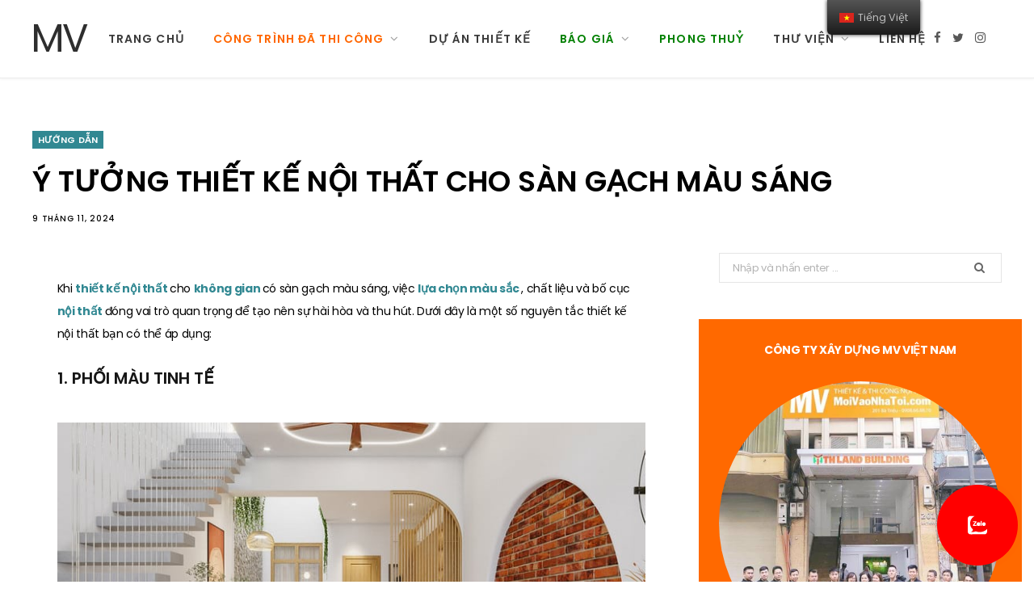

--- FILE ---
content_type: text/html; charset=UTF-8
request_url: https://moivaonhatoi.com/it/y-tuong-thiet-ke-noi-that-cho-san-gach-mau-sang
body_size: 18018
content:
<!DOCTYPE html>
    <html lang="vi">
    <head>
        <meta charset="UTF-8" />
<meta http-equiv="x-ua-compatible" content="ie=edge" />
<meta name="viewport" content="width=device-width, initial-scale=1" />
<title>Ý TƯỞNG THIẾT KẾ NỘI THẤT CHO SÀN GẠCH MÀU SÁNG - MV</title>
<meta name='robots' content='max-image-preview:large' />

<link rel="icon" href="/favicon.ico" type="image/x-icon">
<link rel="shortcut icon" href="/favicon.ico" type="image/x-icon">
<link rel="apple-touch-icon" sizes="180x180" href="/apple-touch-icon.png">
<link rel="icon" type="image/png" sizes="32x32" href="/favicon-32x32.png">
<link rel="icon" type="image/png" sizes="16x16" href="/favicon-16x16.png">


<meta name="description" content="" />
<meta name="robots" content="max-snippet:-1, max-image-preview:large, max-video-preview:-1" />
<link rel="canonical" href="https://moivaonhatoi.com/y-tuong-thiet-ke-noi-that-cho-san-gach-mau-sang" />
<script type='application/ld+json' class='yoast-schema-graph yoast-schema-graph--main'>{"@context":"https:\/\/schema.org","@graph":[{"@type":"Organization","@id":"https:\/\/moivaonhatoi.com\/#organization","name":"M\u1eddi V\u00e0o Nh\u00e0 T\u00f4i","url":"https:\/\/moivaonhatoi.com\/","sameAs":[],"logo":{"@type":"ImageObject","@id":"https:\/\/moivaonhatoi.com\/#logo","inLanguage":"vi","url":"https:\/\/moivaonhatoi.com\/uploads\/logo100x100-55x50.jpg","width":55,"height":50,"caption":"M\u1eddi V\u00e0o Nh\u00e0 T\u00f4i"},"image":{"@id":"https:\/\/moivaonhatoi.com\/#logo"}},{"@type":"WebSite","@id":"https:\/\/moivaonhatoi.com\/#website","url":"https:\/\/moivaonhatoi.com\/","name":"MV","inLanguage":"vi","description":"\u00dd T\u01af\u1edeNG THI\u1ebeT K\u1ebe N\u1ed8I TH\u1ea4T CHO S\u00c0N G\u1ea0CH M\u00c0U S\u00c1NG - MV","publisher":{"@id":"https:\/\/moivaonhatoi.com\/#organization"},"potentialAction":[{"@type":"SearchAction","target":"https:\/\/moivaonhatoi.com\/tim-kiem?s={search_term_string}","query-input":"required name=search_term_string"}]},{"@type":"ImageObject","@id":"https:\/\/moivaonhatoi.com\/y-tuong-thiet-ke-noi-that-cho-san-gach-mau-sang#primaryimage","inLanguage":"vi","url":"https:\/\/moivaonhatoi.com\/","width":770,"height":515,"caption":"\u00dd T\u01af\u1edeNG THI\u1ebeT K\u1ebe N\u1ed8I TH\u1ea4T CHO S\u00c0N G\u1ea0CH M\u00c0U S\u00c1NG"},{"@type":"WebPage","@id":"https:\/\/moivaonhatoi.com\/y-tuong-thiet-ke-noi-that-cho-san-gach-mau-sang#webpage","url":"https:\/\/moivaonhatoi.com\/y-tuong-thiet-ke-noi-that-cho-san-gach-mau-sang","name":"\u00dd T\u01af\u1edeNG THI\u1ebeT K\u1ebe N\u1ed8I TH\u1ea4T CHO S\u00c0N G\u1ea0CH M\u00c0U S\u00c1NG","isPartOf":{"@id":"https:\/\/moivaonhatoi.com\/#website"},"inLanguage":"vi","primaryImageOfPage":{"@id":"https:\/\/moivaonhatoi.com\/y-tuong-thiet-ke-noi-that-cho-san-gach-mau-sang#primaryimage"},"datePublished":"2024-05-27T18:47:00+07:00","dateModified":"2024-05-27T18:47:00+07:00","description":"","breadcrumb":{"@id":"https:\/\/moivaonhatoi.com\/y-tuong-thiet-ke-noi-that-cho-san-gach-mau-sang#breadcrumb"},"potentialAction":[{"@type":"ReadAction","target":["https:\/\/moivaonhatoi.com\/y-tuong-thiet-ke-noi-that-cho-san-gach-mau-sang"]}]},{"@type":"BreadcrumbList","@id":"https:\/\/moivaonhatoi.com\/y-tuong-thiet-ke-noi-that-cho-san-gach-mau-sang#breadcrumb","itemListElement":[{"@type":"ListItem","position":1,"item":{"@type":"WebPage","@id":"https:\/\/moivaonhatoi.com\/","url":"https:\/\/moivaonhatoi.com\/","name":"M\u1eddi V\u00e0o Nh\u00e0 T\u00f4i"}},{"@type":"ListItem","position":2,"item":{"@type":"WebPage","@id":"https:\/\/moivaonhatoi.com\/huong-dan","url":"https:\/\/moivaonhatoi.com\/huong-dan","name":"H\u01af\u1edaNG D\u1eaaN"}},{"@type":"ListItem","position":3,"item":{"@type":"WebPage","@id":"https:\/\/moivaonhatoi.com\/y-tuong-thiet-ke-noi-that-cho-san-gach-mau-sang","url":"https:\/\/moivaonhatoi.com\/y-tuong-thiet-ke-noi-that-cho-san-gach-mau-sang","name":"\u00dd T\u01af\u1edeNG THI\u1ebeT K\u1ebe N\u1ed8I TH\u1ea4T CHO S\u00c0N G\u1ea0CH M\u00c0U S\u00c1NG"}}]},{"@type":"Article","@id":"https:\/\/moivaonhatoi.com\/y-tuong-thiet-ke-noi-that-cho-san-gach-mau-sang#article","isPartOf":{"@id":"https:\/\/moivaonhatoi.com\/y-tuong-thiet-ke-noi-that-cho-san-gach-mau-sang#webpage"},"author":{"@id":"https:\/\/moivaonhatoi.com\/#\/schema\/person\/d7ed0d2c2b866fedb8a41e114dc4d91d"},"headline":"\u00dd T\u01af\u1edeNG THI\u1ebeT K\u1ebe N\u1ed8I TH\u1ea4T CHO S\u00c0N G\u1ea0CH M\u00c0U S\u00c1NG","datePublished":"2024-05-27T18:47:00+07:00","dateModified":"2024-05-27T18:47:00+07:00","commentCount":0,"mainEntityOfPage":{"@id":"https:\/\/moivaonhatoi.com\/y-tuong-thiet-ke-noi-that-cho-san-gach-mau-sang#webpage"},"publisher":{"@id":"https:\/\/moivaonhatoi.com\/#organization"},"image":{"@id":"https:\/\/moivaonhatoi.com\/y-tuong-thiet-ke-noi-that-cho-san-gach-mau-sang#primaryimage"},"keywords":"N\u1ed8I TH\u1ea4T PH\u00d2NG KH\u00c1CH,TRANG TR\u00cd N\u1ed8I TH\u1ea4T","articleSection":"H\u01af\u1edaNG D\u1eaaN","inLanguage":"vi"},{"@type":["Person"],"@id":"https:\/\/moivaonhatoi.com\/#\/schema\/person\/d7ed0d2c2b866fedb8a41e114dc4d91d","name":"KTS. MVNT","sameAs":[]}]}</script>

<link rel='dns-prefetch' href='//fonts.googleapis.com' />
<link rel='dns-prefetch' href='//s.w.org' />
<script type="application/ld+json">
    {
        "@context": "https://schema.org/",
        "@type": "CreativeWorkSeries",
        "name": "Ý TƯỞNG THIẾT KẾ NỘI THẤT CHO SÀN GẠCH MÀU SÁNG - MV",
        "aggregateRating": {
            "@type": "AggregateRating",
            "ratingValue": "4.9",
            "bestRating": "5",
            "ratingCount": "150"
        }
    }
</script>
<link rel="alternate" hreflang="vi" href="https://moivaonhatoi.com/" />
<link rel="alternate" hreflang="en-US" href="https://moivaonhatoi.com//en/" />
<link rel="alternate" hreflang="en" href="https://moivaonhatoi.com//en/" />
<noscript>
    <style>
        .wpb_animate_when_almost_visible {
            opacity: 1;
        }
    </style>
</noscript><!-- Google tag (gtag.js) -->
<script async src="https://www.googletagmanager.com/gtag/js?id=G-3L58Z36866"></script>
<script>
    window.dataLayer = window.dataLayer || [];

    function gtag() {
        dataLayer.push(arguments);
    }
    gtag('js', new Date());

    gtag('config', 'G-3L58Z36866');
</script>        <style type="text/css" data-type="vc_shortcodes-custom-css">
    .vc_custom_1571302377466 {
        background-color: #ff8c00 !important;
    }

    .vc_custom_1573656855367 {
        margin-top: 10px !important;
    }

    .vc_custom_1571286436955 {
        margin-top: 10px !important;
    }

    .vc_custom_1573382277472 {
        margin-top: 10px !important;
    }

    .vc_custom_1586251231695 {
        margin-left: 40px !important;
    }

    .vc_custom_1586251244563 {
        margin-left: 40px !important;
    }

    .vc_custom_1586251289260 {
        margin-left: 40px !important;
    }
</style>
<style type="text/css">
    img.wp-smiley,
    img.emoji {
        display: inline !important;
        border: none !important;
        box-shadow: none !important;
        height: 1em !important;
        width: 1em !important;
        margin: 0 .07em !important;
        vertical-align: -0.1em !important;
        background: none !important;
        padding: 0 !important;
    }
</style>
<link rel='stylesheet' id='cheerup-core-css' href='/assets/themes/cheerup/style.css?ver=6.1.3' type='text/css' media='all' />
<link rel='stylesheet' id='wp-block-library-css' href='/assets/css/dist/block-library/style.min.css?ver=5.7.12' type='text/css' media='all' />
<link rel='stylesheet' id='kk-star-ratings-css' href='/assets/plugins/kk-star-ratings/public/css/kk-star-ratings.css?ver=4.2.0' type='text/css' media='all' />
<style id='kk-star-ratings-inline-css' type='text/css'>
    .kk-star-ratings .kksr-stars .kksr-star {
        margin-right: 6px;
    }

    [dir="rtl"] .kk-star-ratings .kksr-stars .kksr-star {
        margin-left: 6px;
        margin-right: 0;
    }
</style>
<link rel='stylesheet' id='trp-floater-language-switcher-style-css' href='/assets/plugins/translatepress-multilingual/assets/css/trp-floater-language-switcher.css?ver=2.1.2' type='text/css' media='all' />
<link rel='stylesheet' id='trp-language-switcher-style-css' href='/assets/plugins/translatepress-multilingual/assets/css/trp-language-switcher.css?ver=2.1.2' type='text/css' media='all' />
<link rel='stylesheet' id='cheerup-fonts-css' href='https://fonts.googleapis.com/css?family=Poppins%3A400%2C500%2C600%2C700%7CMerriweather%3A300italic%2C400%2C400italic%2C700&#038;subset=vietnamese' type='text/css' media='all' />
<link rel='stylesheet' id='magnific-popup-css' href='/assets/themes/cheerup/css/lightbox.css?ver=6.1.3' type='text/css' media='all' />
<link rel='stylesheet' id='cheerup-font-awesome-css' href='/assets/themes/cheerup/css/fontawesome/css/font-awesome.min.css?ver=6.1.3' type='text/css' media='all' />
<link rel='stylesheet' id='cheerup-skin-css' href='/assets/themes/cheerup/css/skin-general.css?ver=6.1.3' type='text/css' media='all' />
<link rel='stylesheet' id='vckit-css-css' href='/assets/plugins/visual-composer-kit/assets/css/vc_addons_kit.css?ver=2.0.7' type='text/css' media='all' />
<link rel='stylesheet' id='animate-css-css' href='/assets/plugins/js_composer/assets/lib/bower/animate-css/animate.min.css?ver=6.0.5' type='text/css' media='' />
<!--[if lt IE 9]>
<link rel='stylesheet' id='vc_lte_ie9-css'  href='/assets/plugins/js_composer/assets/css/vc_lte_ie9.min.css?ver=6.0.5' type='text/css' media='screen' />
<![endif]-->
<link rel='stylesheet' id='js_composer_front-css' href='/assets/plugins/js_composer/assets/css/js_composer.min.css?ver=6.0.5' type='text/css' media='all' />
<link rel='stylesheet' id='cheerup-child-css' href='/assets/themes/cheerup-child/style.css?ver=5.7.12' type='text/css' media='all' />
<style id='cheerup-child-inline-css' type='text/css'>
    .main-footer .bg-wrap:before {
        opacity: 0.2;
    }


    body,
    input,
    textarea,
    select,
    blockquote,
    .archive-head .description,
    .text,
    .post-meta .text-in,
    .post-content,
    .textwidget,
    .widget_categories a,
    .widget_product_categories a,
    .widget_archive a,
    .woocommerce .woocommerce-message,
    .woocommerce .woocommerce-error,
    .woocommerce .woocommerce-info,
    .woocommerce form .form-row,
    .woocommerce .woocommerce-noreviews,
    .woocommerce #reviews #comments ol.commentlist .description,
    .woocommerce-cart .cart-empty,
    .woocommerce-cart .cart-collaterals .cart_totals table {
        font-family: "poppins", Arial, sans-serif;
    }

    h1,
    h2,
    h3,
    h4,
    h5,
    h6,
    input[type="submit"],
    button,
    input[type="button"],
    .button,
    blockquote cite,
    blockquote .wp-block-pullquote__citation,
    .top-bar-content,
    .search-action .search-field,
    .main-head .title,
    .navigation,
    .tag-share,
    .post-share-b .service,
    .post-share-float .share-text,
    .author-box,
    .comments-list .comment-content,
    .post-nav .label,
    .main-footer.dark .back-to-top,
    .lower-footer .social-icons,
    .main-footer .social-strip .social-link,
    .main-footer.bold .links .menu-item,
    .main-footer.bold .copyright,
    .archive-head,
    .cat-label a,
    .section-head,
    .post-title-alt,
    .post-title,
    .block-heading,
    .block-head-b,
    .block-head-c,
    .small-post .post-title,
    .likes-count .number,
    .post-meta,
    .grid-post-b .read-more-btn,
    .list-post-b .read-more-btn,
    .post-footer .read-more,
    .post-footer .social-share,
    .post-footer .social-icons,
    .large-post-b .post-footer .author a,
    .products-block .more-link,
    .main-slider,
    .slider-overlay .heading,
    .large-slider,
    .large-slider .heading,
    .grid-slider .category,
    .grid-slider .heading,
    .carousel-slider .category,
    .carousel-slider .heading,
    .grid-b-slider .heading,
    .bold-slider,
    .bold-slider .heading,
    .main-pagination,
    .main-pagination .load-button,
    .page-links,
    .post-content .read-more,
    .widget-about .more,
    .widget-posts .post-title,
    .widget-posts .posts.full .counter:before,
    .widget-cta .label,
    .social-follow .service-link,
    .widget-twitter .meta .date,
    .widget-twitter .follow,
    .widget_categories,
    .widget_product_categories,
    .widget_archive,
    .wp-block-button .wp-block-button__link,
    .mobile-menu,
    .woocommerce .main .button,
    .woocommerce .quantity .qty,
    .woocommerce nav.woocommerce-pagination,
    .woocommerce-cart .post-content,
    .woocommerce .woocommerce-ordering,
    .woocommerce-page .woocommerce-ordering,
    .woocommerce ul.products,
    .woocommerce.widget,
    .woocommerce div.product,
    .woocommerce #content div.product,
    .woocommerce-cart .cart-collaterals .cart_totals .button,
    .woocommerce .checkout .shop_table thead th,
    .woocommerce .checkout .shop_table .amount,
    .woocommerce-checkout #payment #place_order,
    .top-bar .posts-ticker,
    .post-content h1,
    .post-content h2,
    .post-content h3,
    .post-content h4,
    .post-content h5,
    .post-content h6,

    .related-posts.grid-2 .post-title,
    .related-posts .post-title,
    .block-heading .title,
    .single-cover .featured .post-title,
    .single-creative .featured .post-title,
    .single-magazine .post-top .post-title,
    .author-box .author>a,
    .section-head .title,
    .comments-list .comment-author,
    .sidebar .widget-title,
    .upper-footer .widget .widget-title {
        font-family: "poppins", Arial, sans-serif;
    }

    .post-title,
    .post-title-alt {
        font-family: "poppins", Arial, sans-serif;
    }

    .sidebar .widget-title {
        font-size: 15px;
    }

    .navigation .menu>li>a,
    .navigation.inline .menu>li>a {
        font-size: 14px;
    }

    .navigation .menu>li li a,
    .navigation.inline .menu>li li a {
        font-size: 14px;
    }

    .post-title-alt {
        font-family: "poppins", Arial, sans-serif;
    }

    .grid-post .post-title-alt {
        font-family: "poppins", Arial, sans-serif;
    }

    .list-post .post-title {
        font-family: "poppins", Arial, sans-serif;
    }

    .post-content {
        font-family: "poppins", Arial, sans-serif;
    }

    .entry-content {
        font-family: "poppins", Arial, sans-serif;
    }

    .post-title,
    .post-title-alt,
    .post-title a,
    .post-title-alt a {
        color: #000000 !important;
    }

    .trendy-slider .overlay {
        background-color: rgba(0, 0, 0, 0.20);
    }

    .entry-content {
        color: #000000;
    }

    .main-footer .post-title,
    .main-footer .product-title {
        color: #000000 !important;
    }

    .post-meta,
    .post-meta .comments,
    .post-meta time {
        color: #000000;
    }

    .post-meta .post-cat>a {
        color: #000000;
    }

    .trendy-slider .overlay {
        background-color: #000000;
    }
</style>
<link rel='stylesheet' id='bsf-Defaults-css' href='/assets/smile_fonts/Defaults/Defaults.css?ver=5.7.12' type='text/css' media='all' />
<link rel='stylesheet' id='ultimate-style-min-css' href='/assets/plugins/Ultimate_VC_Addons/assets/min-css/ultimate.min.css?ver=3.19.0' type='text/css' media='all' />
<link rel='stylesheet' id='cheerup-gfonts-custom-css' href='https://fonts.googleapis.com/css?family=Poppins%3A400%2C500%2C600%2C700%7CMerriweather%3A300italic%2C400%2C400italic%2C700&subset=vietnamese' type='text/css' media='all' />
<link rel='stylesheet' id='jquery.contactus.css-css' href='/assets/plugins/ar-contactus/res/css/jquery.contactus.min.css?ver=1.5.5' type='text/css' media='all' />
<link rel='stylesheet' id='contactus.generated.desktop.css-css' href='/assets/plugins/ar-contactus/res/css/generated-desktop.css?ver=1587640388' type='text/css' media='all' />
<link rel='stylesheet' id='contactus.fa.css-css' href='https://use.fontawesome.com/releases/v5.8.1/css/all.css?ver=1.5.5' type='text/css' media='all' />
<script type='text/javascript' src='/assets/js/jquery/jquery.min.js?ver=3.5.1' id='jquery-core-js'></script>
<script type='text/javascript' src='/assets/js/jquery/jquery-migrate.min.js?ver=3.3.2' id='jquery-migrate-js'></script>
<script type='text/javascript' src='/assets/themes/cheerup/js/lazysizes.js?ver=6.1.3' id='lazysizes-js'></script>
<script type='text/javascript' src='/assets/js/jquery/ui/core.min.js?ver=1.12.1' id='jquery-ui-core-js'></script>
<script type='text/javascript' src='/assets/plugins/Ultimate_VC_Addons/assets/min-js/ultimate.min.js?ver=3.19.0' id='ultimate-script-js'></script>
<script type='text/javascript' src='/assets/plugins/Ultimate_VC_Addons/assets/min-js/ultimate_bg.min.js?ver=5.7.12' id='ultimate-row-bg-js'></script>
<script type='text/javascript' src='/assets/plugins/ar-contactus/res/js/scripts.js?ver=1.5.5' id='jquery.contactus.scripts-js'></script>        <script type="text/javascript">
    window._wpemojiSettings = {
        "baseUrl": "https:\/\/s.w.org\/images\/core\/emoji\/13.0.1\/72x72\/",
        "ext": ".png",
        "svgUrl": "https:\/\/s.w.org\/images\/core\/emoji\/13.0.1\/svg\/",
        "svgExt": ".svg",
        "source": {
            "concatemoji": "/assets/js\/wp-emoji-release.min.js?ver=5.7.12"
        }
    };
    ! function(e, a, t) {
        var n, r, o, i = a.createElement("canvas"),
            p = i.getContext && i.getContext("2d");

        function s(e, t) {
            var a = String.fromCharCode;
            p.clearRect(0, 0, i.width, i.height), p.fillText(a.apply(this, e), 0, 0);
            e = i.toDataURL();
            return p.clearRect(0, 0, i.width, i.height), p.fillText(a.apply(this, t), 0, 0), e === i.toDataURL()
        }

        function c(e) {
            var t = a.createElement("script");
            t.src = e, t.defer = t.type = "text/javascript", a.getElementsByTagName("head")[0].appendChild(t)
        }
        for (o = Array("flag", "emoji"), t.supports = {
                everything: !0,
                everythingExceptFlag: !0
            }, r = 0; r < o.length; r++) t.supports[o[r]] = function(e) {
            if (!p || !p.fillText) return !1;
            switch (p.textBaseline = "top", p.font = "600 32px Arial", e) {
                case "flag":
                    return s([127987, 65039, 8205, 9895, 65039], [127987, 65039, 8203, 9895, 65039]) ? !1 : !s([55356, 56826, 55356, 56819], [55356, 56826, 8203, 55356, 56819]) && !s([55356, 57332, 56128, 56423, 56128, 56418, 56128, 56421, 56128, 56430, 56128, 56423, 56128, 56447], [55356, 57332, 8203, 56128, 56423, 8203, 56128, 56418, 8203, 56128, 56421, 8203, 56128, 56430, 8203, 56128, 56423, 8203, 56128, 56447]);
                case "emoji":
                    return !s([55357, 56424, 8205, 55356, 57212], [55357, 56424, 8203, 55356, 57212])
            }
            return !1
        }(o[r]), t.supports.everything = t.supports.everything && t.supports[o[r]], "flag" !== o[r] && (t.supports.everythingExceptFlag = t.supports.everythingExceptFlag && t.supports[o[r]]);
        t.supports.everythingExceptFlag = t.supports.everythingExceptFlag && !t.supports.flag, t.DOMReady = !1, t.readyCallback = function() {
            t.DOMReady = !0
        }, t.supports.everything || (n = function() {
            t.readyCallback()
        }, a.addEventListener ? (a.addEventListener("DOMContentLoaded", n, !1), e.addEventListener("load", n, !1)) : (e.attachEvent("onload", n), a.attachEvent("onreadystatechange", function() {
            "complete" === a.readyState && t.readyCallback()
        })), (n = t.source || {}).concatemoji ? c(n.concatemoji) : n.wpemoji && n.twemoji && (c(n.twemoji), c(n.wpemoji)))
    }(window, document, window._wpemojiSettings);
</script>    </head>

    <!-- <body class=""> -->
    <body class="post-template-default single single-post postid-507 single-format-standard translatepress-vi right-sidebar  lazy-normal layout-magazine wpb-js-composer js-comp-ver-6.0.5 vc_responsive">
        <div class="main-wrap">
            <!-- aside/_menu.phtml -->
            <header id="main-head" class="main-head head-nav-below simple has-search-modal">
    <div class="inner inner-head" data-sticky-bar="1">
        <div class="wrap cf wrap-head">
            <div class="left-contain">
                <span class="mobile-nav"><i class="fa fa-bars"></i></span>
                <h1 class="title">
                    <a href="https://moivaonhatoi.com/" title="MV" rel="home">
                        <span class="text-logo">MV</span>
                    </a>
                </h1>
            </div>

            <div class="navigation-wrap inline">
                <nav class="navigation inline simple light" data-sticky-bar="1">
                    <div class="menu-main-navigation-container">
                        <ul id="menu-main-navigation" class="menu">
                                                            <li id="menu-item-1" class="menu-item menu-item-type-custom menu-item-object-custom  menu-item-1">
                                    <a href='https://moivaonhatoi.com/'><span style=''>Trang chủ</span></a>                                                                    </li>    
                                                            <li id="menu-item-2" class="menu-item menu-item-type-custom menu-item-object-custom menu-item-has-children menu-item-2">
                                    <a><span style='color: #ff6600'>Công trình đã thi công</span></a>                                                                            <ul class="sub-menu">
                                                                                            <li id="menu-item-10" class="menu-item menu-item-type-taxonomy menu-item-object-category menu-cat-2 menu-item-10">
                                                    <a href="https://moivaonhatoi.com/2-chung-cu">
                                                        <span style="color: #ff6600">CHUNG CƯ</span>
                                                    </a>
                                                </li>
                                                                                            <li id="menu-item-8" class="menu-item menu-item-type-taxonomy menu-item-object-category menu-cat-2 menu-item-8">
                                                    <a href="https://moivaonhatoi.com/4-biet-thu">
                                                        <span style="color: #ff6600">BIỆT THỰ</span>
                                                    </a>
                                                </li>
                                                                                            <li id="menu-item-15" class="menu-item menu-item-type-taxonomy menu-item-object-category menu-cat-2 menu-item-15">
                                                    <a href="https://moivaonhatoi.com/3-nha-pho">
                                                        <span style="color: #ff6600">NHÀ PHỐ</span>
                                                    </a>
                                                </li>
                                                                                            <li id="menu-item-18" class="menu-item menu-item-type-taxonomy menu-item-object-category menu-cat-2 menu-item-18">
                                                    <a href="https://moivaonhatoi.com/5-van-phong-cua-hang">
                                                        <span style="color: #ff6600">VĂN PHÒNG</span>
                                                    </a>
                                                </li>
                                                                                            <li id="menu-item-12" class="menu-item menu-item-type-taxonomy menu-item-object-category menu-cat-2 menu-item-12">
                                                    <a href="https://moivaonhatoi.com/cua-hang-nha-hang">
                                                        <span style="color: #ff6600">CỬA HÀNG - NHÀ HÀNG</span>
                                                    </a>
                                                </li>
                                                                                            <li id="menu-item-9" class="menu-item menu-item-type-taxonomy menu-item-object-category menu-cat-2 menu-item-9">
                                                    <a href="https://moivaonhatoi.com/cai-tao">
                                                        <span style="color: #ff6600">CẢI TẠO SỬA CHỮA</span>
                                                    </a>
                                                </li>
                                                                                            <li id="menu-item-11" class="menu-item menu-item-type-taxonomy menu-item-object-category menu-cat-2 menu-item-11">
                                                    <a href="https://moivaonhatoi.com/nha-nuoc">
                                                        <span style="color: #ff6600">CÔNG TRÌNH NHÀ NƯỚC</span>
                                                    </a>
                                                </li>
                                                                                    </ul>
                                                                    </li>    
                                                            <li id="menu-item-13" class="menu-item menu-item-type-custom menu-item-object-custom  menu-item-13">
                                    <a href='https://moivaonhatoi.com/thiet-ke-moi'><span style=''>DỰ ÁN THIẾT KẾ</span></a>                                                                    </li>    
                                                            <li id="menu-item-3" class="menu-item menu-item-type-custom menu-item-object-custom menu-item-has-children menu-item-3">
                                    <a><span style='color: #008000'>Báo giá</span></a>                                                                            <ul class="sub-menu">
                                                                                            <li id="menu-item-5" class="menu-item menu-item-type-taxonomy menu-item-object-category menu-cat-3 menu-item-5">
                                                    <a href="https://moivaonhatoi.com/bao-gia-thiet-ke-thi-cong-noi-that-chung-cu">
                                                        <span style="color: #008000">Báo giá nội thất chung cư</span>
                                                    </a>
                                                </li>
                                                                                            <li id="menu-item-6" class="menu-item menu-item-type-taxonomy menu-item-object-category menu-cat-3 menu-item-6">
                                                    <a href="https://moivaonhatoi.com/bao-gia-thiet-ke-thi-cong-biet-thu-nha-pho">
                                                        <span style="color: #008000">Báo giá xây mới biệt thự / nhà phố</span>
                                                    </a>
                                                </li>
                                                                                    </ul>
                                                                    </li>    
                                                            <li id="menu-item-20" class="menu-item menu-item-type-custom menu-item-object-custom  menu-item-20">
                                    <a href='https://moivaonhatoi.com/phong-thuy'><span style='color: #008000'>Phong thuỷ</span></a>                                                                    </li>    
                                                            <li id="menu-item-4" class="menu-item menu-item-type-custom menu-item-object-custom menu-item-has-children menu-item-4">
                                    <a><span style=''>Thư viện</span></a>                                                                            <ul class="sub-menu">
                                                                                            <li id="menu-item-16" class="menu-item menu-item-type-taxonomy menu-item-object-category menu-cat-4 menu-item-16">
                                                    <a href="https://moivaonhatoi.com/thu-vien">
                                                        <span style="">THƯ VIỆN MẪU NHÀ MẪU ĐỒ</span>
                                                    </a>
                                                </li>
                                                                                            <li id="menu-item-14" class="menu-item menu-item-type-taxonomy menu-item-object-category menu-cat-4 menu-item-14">
                                                    <a href="https://moivaonhatoi.com/huong-dan">
                                                        <span style="">HƯỚNG DẪN</span>
                                                    </a>
                                                </li>
                                                                                            <li id="menu-item-17" class="menu-item menu-item-type-taxonomy menu-item-object-category menu-cat-4 menu-item-17">
                                                    <a href="https://moivaonhatoi.com/tin-tuc">
                                                        <span style="">TIN TỨC</span>
                                                    </a>
                                                </li>
                                                                                    </ul>
                                                                    </li>    
                                                            <li id="menu-item-7" class="menu-item menu-item-type-custom menu-item-object-custom  menu-item-7">
                                    <a href='https://moivaonhatoi.com/gioi-thieu'><span style=''>Liên hệ</span></a>                                                                    </li>    
                                                    </ul>
                    </div>
                </nav>
            </div>

            <div class="actions">
                <ul class="social-icons cf">
                    <li><a href="#" class="fa fa-facebook" target="_blank"><span class="visuallyhidden">Facebook</span></a></li>
                    <li><a href="#" class="fa fa-twitter" target="_blank"><span class="visuallyhidden">Twitter</span></a></li>
                    <li><a href="#" class="fa fa-instagram" target="_blank"><span class="visuallyhidden">Instagram</span></a></li>
                </ul>
            </div>

        </div>
    </div>

</header> <!-- .main-head -->
            <div class="main wrap">
    <div class="ts-row cf">
        <!-- .main-content -->
        
                <div id="post-14" class="single-magazine post-14 post type-post status-publish format-standard has-post-thumbnail huong-dan" style="transform: none;">
                    <div class="post-top cf">
                        <span class="cat-label cf color">
                            <a href="https://moivaonhatoi.com/huong-dan" class="category">HƯỚNG DẪN</a>
                        </span>
                        <h1 class="post-title">Ý TƯỞNG THIẾT KẾ NỘI THẤT CHO SÀN GẠCH MÀU SÁNG</h1>
                        <div class="post-meta post-meta-a the-post-meta">
                            <a href="https://moivaonhatoi.com/huong-dan" class="date-link">
                                <time class="post-date" datetime="2024-11-09T07:27:51+07:00">9 tháng 11, 2024</time>
                            </a>
                        </div>
                    </div>
                    <div class="ts-row cf" style="transform: none;">
            <div class="col-8 main-content cf">
    <article id="post-507" class="the-post the-page post-507 page type-page status-publish">
        
        <div class="post-content entry-content cf">
                    </div>
        <div class="post-content entry-content cf" style="margin-top:30px">
            <article class="the-post">
 <!-- .post-header -->
 <div class="post-content description cf entry-content content-spacious">
  <p>
   Khi
   <b>
    <a href="/cach-trang-tri-nha-theo-phong-cach-noi-that-bac-au-scandinavian">
     thiết kế nội thất
    </a>
   </b>
   cho
   <b>
    <a href="/hinh-khoi-dieu-khac-trong-chieu-sang">
     không gian
    </a>
   </b>
   có sàn gạch màu sáng, việc
   <b>
    <a href="/lua-chon-va-lap-dat-he-thong-chieu-sang-thong-minh">
     lựa chọn
    </a>
   </b>
   <b>
    <a href="/cach-phoi-hop-mau-sac-va-vat-lieu-trong-thiet-ke-noi-that">
     màu sắc
    </a>
   </b>
   , chất liệu và bố cục
   <b>
    <a href="/phong-cach-mid-century-modern-su-tro-lai-cua-vet-hoai-co">
     nội thất
    </a>
   </b>
   đóng vai trò quan trọng để tạo nên sự hài hòa và thu hút. Dưới đây là một số nguyên tắc thiết kế nội thất bạn có thể áp dụng:
  </p>
  <h3>
   1. Phối Màu Tinh Tế
  </h3>
  <figure class="wp-block-image size-large">
   <img loading="lazy" src="/uploads/2024/04/phong-cach-minimalism1-1.jpg" srcset="/uploads/2024/04/phong-cach-minimalism1-1.jpg 750w, /uploads/2024/04/phong-cach-minimalism1-1-300x188.jpg 300w, /uploads/2024/04/phong-cach-minimalism1-1-18x12.jpg 18w" width="750"/>
  </figure>
  <ul>
   <li>
    <strong>
     Tận dụng sắc độ sáng của sàn
    </strong>
    : Sử dụng sàn gạch màu sáng giúp phản chiếu
    <b>
     <a href="/su-dung-anh-sang-hieu-qua-trong-thiet-ke-noi-that">
      ánh sáng
     </a>
    </b>
    tốt, làm cho không gian trở nên sáng sủa và rộng rãi hơn. Bạn nên phối hợp với các màu sắc trung tính như trắng, be, xám để tạo sự nhẹ nhàng, thoáng đãng.
   </li>
   <li>
    <strong>
     Thêm điểm nhấn màu sắc
    </strong>
    : Để không gian không bị đơn điệu, có thể sử dụng các phụ kiện có màu sắc tươi sáng hoặc trầm ấm như đỏ, xanh navy, xanh lá, vàng nhạt làm điểm nhấn.
   </li>
  </ul>
  <h3>
   2. Chọn Đồ Nội Thất Phù Hợp
  </h3>
  <figure class="wp-block-image size-large">
   <img loading="lazy" src="/uploads/2024/04/nha-bep-nho-3-2.jpg" srcset="/uploads/2024/04/nha-bep-nho-3-2.jpg 1024w, /uploads/2024/04/nha-bep-nho-3-2-300x188.jpg 300w, /uploads/2024/04/nha-bep-nho-3-2-768x481.jpg 768w, /uploads/2024/04/nha-bep-nho-3-2-18x12.jpg 18w" width="1024"/>
  </figure>
  <ul>
   <li>
    <strong>
     Chất liệu
    </strong>
    : Nội thất bằng
    <b>
     <a href="/phong-cach-tho-moc-brutalism-su-manh-me-trong-don-gian">
      gỗ
     </a>
    </b>
    tự nhiên hoặc có màu sắc gần gũi với
    <b>
     <a href="/thiet-ke-noi-that-xanh-mang-thien-nhien-vao-khong-gian-song">
      thiên nhiên
     </a>
    </b>
    (gỗ óc
    <b>
     <a href="/14-van-chuyen-thu-nuoi">
      chó
     </a>
    </b>
    , gỗ tần bì) sẽ là lựa chọn hài hòa với sàn gạch màu sáng, mang lại cảm giác ấm cúng.
   </li>
   <li>
    <strong>
     Kiểu dáng
    </strong>
    : Nên chọn đồ nội thất với thiết kế
    <b>
     <a href="/phong-cach-thiet-ke-wabi-sabi-2">
      đơn giản
     </a>
    </b>
    , mượt mà, không quá cầu kỳ hoặc rườm rà để không gây rối mắt và giữ cho không gian trở nên thoáng đãng.
   </li>
  </ul>
  <h3>
   3. Bố Trí Hợp Lý
  </h3>
  <figure class="wp-block-image size-large">
   <img loading="lazy" src="/uploads/2024/04/mau-son-trung-tinh-1.jpg" srcset="/uploads/2024/04/mau-son-trung-tinh-1.jpg 1000w, /uploads/2024/04/mau-son-trung-tinh-1-300x169.jpg 300w, /uploads/2024/04/mau-son-trung-tinh-1-768x432.jpg 768w, /uploads/2024/04/mau-son-trung-tinh-1-18x10.jpg 18w" width="1000"/>
  </figure>
  <ul>
   <li>
    <strong>
     Khu vực trung tâm
    </strong>
    : Đặt một chiếc bàn cà phê hay một chiếc ghế sofa làm điểm nhấn chính giữa phòng, xung quanh có thể trang trí bằng thảm trải sàn hoặc chăn, gối tựa sáng màu để làm nổi bật.
   </li>
   <li>
    <strong>
     Phân chia không gian một cách thông minh
    </strong>
    : Sử dụng thảm hoặc đồ nội thất để tạo ra các khu vực riêng biệt trong phòng, giúp tổ chức không gian một cách rõ ràng hơn.
   </li>
  </ul>
  <h3>
   4. Ánh Sáng và Phụ Kiện
  </h3>
  <figure class="wp-block-image size-large">
   <img loading="lazy" src="/uploads/2024/04/phong-cach-noi-that-don-gian-1.jpg" srcset="/uploads/2024/04/phong-cach-noi-that-don-gian-1.jpg 800w, /uploads/2024/04/phong-cach-noi-that-don-gian-1-300x188.jpg 300w, /uploads/2024/04/phong-cach-noi-that-don-gian-1-768x480.jpg 768w, /uploads/2024/04/phong-cach-noi-that-don-gian-1-18x12.jpg 18w" width="800"/>
  </figure>
  <ul>
   <li>
    <strong>
     Tận dụng ánh sáng tự nhiên
    </strong>
    : Mở rộng cửa sổ, sử dụng rèm cửa mỏng để ánh sáng có thể len lỏi vào trong phòng, tận dụng tối đa sự phản chiếu của sàn gạch màu sáng.
   </li>
   <li>
    <strong>
     Ánh sáng nhân tạo
    </strong>
    : Chọn lựa ánh sáng ấm áp từ đèn treo tường, đèn sàn hoặc đèn bàn để tạo không khí ấm cúng vào buổi tối.
   </li>
   <li>
    <strong>
     Phụ kiện
    </strong>
    : Thêm vào những vật dụng trang trí như tranh ảnh, cây cảnh, hoặc sách để mang lại sức sống cho không gian.
   </li>
  </ul>
  <h3>
   5. Cân Nhắc Đến Môi Trường Sống
  </h3>
  <figure class="wp-block-image size-large">
   <img loading="lazy" src="/uploads/2024/04/cay-xanh-cho-phong-ngu.png" srcset="/uploads/2024/04/cay-xanh-cho-phong-ngu.png 750w, /uploads/2024/04/cay-xanh-cho-phong-ngu-300x200.png 300w, /uploads/2024/04/cay-xanh-cho-phong-ngu-18x12.png 18w, /uploads/2024/04/cay-xanh-cho-phong-ngu-270x180.png 270w" width="750"/>
  </figure>
  <ul>
   <li>
    <strong>
     Thân thiện với môi trường
    </strong>
    : Lựa chọn đồ nội thất được làm từ chất liệu tái chế hoặc bền vững, hạn chế sử dụng nhựa và các chất liệu có hại cho môi trường.
   </li>
  </ul>
  <p>
   Áp dụng các nguyên tắc này không chỉ giúp bạn tạo ra một không gian đẹp và chức năng mà còn đảm bảo sự thoải mái và thân thiện với môi trường. Hãy chắc chắn rằng mỗi lựa chọn bạn thực hiện đều phù hợp với cá tính và nhu cầu sử dụng của gia đình bạn.
  </p>
 </div>
 <!-- .post-content -->
</article>

            <div class="the-post-foot cf">
                <div class="tag-share cf">
                    <div class="post-tags">
                        <a href="https://moivaonhatoi.com/tag/noi-that-phong-khach-2" rel="tag">NỘI THẤT PHÒNG KHÁCH</a><a href="https://moivaonhatoi.com/tag/trang-tri-noi-that" rel="tag">TRANG TRÍ NỘI THẤT</a>                    </div>
                </div>
            </div>

            <div style="display: none;" class="kk-star-ratings kksr-valign-bottom kksr-align-right kksr-disabled" data-id="507" data-slug="">
                <div class="kksr-stars">
                    <div class="kksr-stars-inactive">
                        <div class="kksr-star" data-star="1">
                            <div class="kksr-icon" style="width: 32px; height: 32px;"></div>
                        </div>
                        <div class="kksr-star" data-star="2">
                            <div class="kksr-icon" style="width: 32px; height: 32px;"></div>
                        </div>
                        <div class="kksr-star" data-star="3">
                            <div class="kksr-icon" style="width: 32px; height: 32px;"></div>
                        </div>
                        <div class="kksr-star" data-star="4">
                            <div class="kksr-icon" style="width: 32px; height: 32px;"></div>
                        </div>
                        <div class="kksr-star" data-star="5">
                            <div class="kksr-icon" style="width: 32px; height: 32px;"></div>
                        </div>
                    </div>
                    <div class="kksr-stars-active" style="width: 174.4px;">
                        <div class="kksr-star">
                            <div class="kksr-icon" style="width: 32px; height: 32px;"></div>
                        </div>
                        <div class="kksr-star">
                            <div class="kksr-icon" style="width: 32px; height: 32px;"></div>
                        </div>
                        <div class="kksr-star">
                            <div class="kksr-icon" style="width: 32px; height: 32px;"></div>
                        </div>
                        <div class="kksr-star">
                            <div class="kksr-icon" style="width: 32px; height: 32px;"></div>
                        </div>
                        <div class="kksr-star">
                            <div class="kksr-icon" style="width: 32px; height: 32px;"></div>
                        </div>
                    </div>
                </div>
                <div class="kksr-legend">
                    <strong class="kksr-score">4.9</strong>
                    <span class="kksr-muted">/</span>
                    <strong>5</strong>
                    <span class="kksr-muted">(</span>
                    <strong class="kksr-count">150</strong>
                    <span class="kksr-muted"> phiếu bầu </span>
                    <span class="kksr-muted">)</span>
                </div>
            </div>
        </div>

        <section class="related-posts grid-3">
            <h4 class="section-head"><span class="title">Bài viết liên quan</span></h4> 
            <div class="ts-row posts cf">
                                <article class="post col-4">            
                    <a href="https://moivaonhatoi.com/huong-dan-thi-cong-he-thong-cach-am-va-chong-rung-cho-cong-trinh-xay-dung" title="HƯỚNG DẪN THI CÔNG HỆ THỐNG CÁCH ÂM VÀ CHỐNG RUNG" class="image-link">
                        <img width="270" height="180" src="https://moivaonhatoi.com/uploads/2024/08/vach-ngan-cach-nhiet-cach-am-hieu-qua-voi-bong-thuy-tinh-270x180.jpg" 
                            class="image wp-post-image lazyloaded" alt="" loading="lazy" 
                            title="HƯỚNG DẪN THI CÔNG HỆ THỐNG CÁCH ÂM VÀ CHỐNG RUNG" 
                            sizes="(max-width: 270px) 100vw, 270px" 
                            data-srcset="
                                https://moivaonhatoi.com/uploads/2024/08/vach-ngan-cach-nhiet-cach-am-hieu-qua-voi-bong-thuy-tinh-270x180.jpg 270w, 
                                https://moivaonhatoi.com/uploads/2024/08/vach-ngan-cach-nhiet-cach-am-hieu-qua-voi-bong-thuy-tinh-770x515.jpg 770w, 
                                https://moivaonhatoi.com/uploads/2024/08/vach-ngan-cach-nhiet-cach-am-hieu-qua-voi-bong-thuy-tinh-870x576.jpg 870w" 
                            data-src="https://moivaonhatoi.com/uploads/2024/08/vach-ngan-cach-nhiet-cach-am-hieu-qua-voi-bong-thuy-tinh-270x180.jpg" 
                            srcset="
                                https://moivaonhatoi.com/uploads/2024/08/vach-ngan-cach-nhiet-cach-am-hieu-qua-voi-bong-thuy-tinh-270x180.jpg 270w, 
                                https://moivaonhatoi.com/uploads/2024/08/vach-ngan-cach-nhiet-cach-am-hieu-qua-voi-bong-thuy-tinh-770x515.jpg 770w, 
                                https://moivaonhatoi.com/uploads/2024/08/vach-ngan-cach-nhiet-cach-am-hieu-qua-voi-bong-thuy-tinh-870x576.jpg 870w">
                    </a>
                    
                    <div class="content">
                        <h3 class="post-title">
                            <a href="https://moivaonhatoi.com/huong-dan-thi-cong-he-thong-cach-am-va-chong-rung-cho-cong-trinh-xay-dung" class="post-link">HƯỚNG DẪN THI CÔNG HỆ THỐNG CÁCH ÂM VÀ CHỐNG RUNG</a>
                        </h3>
                        <div class="post-meta">
                            <time class="post-date" datetime="2024-08-29T19:00:00+07:00">29 tháng 8, 2024</time>
                        </div>
                    </div>
                </article>
                                <article class="post col-4">            
                    <a href="https://moivaonhatoi.com/huong-dan-thi-cong-nen-mong-chac-chan-cho-nha-o" title="HƯỚNG DẪN THI CÔNG NỀN MÓNG CHẮC CHẮN CHO NHÀ Ở" class="image-link">
                        <img width="270" height="180" src="https://moivaonhatoi.com/uploads/2024/08/quy-trinh-xay-mong-nha-2-270x180.jpg" 
                            class="image wp-post-image lazyloaded" alt="" loading="lazy" 
                            title="HƯỚNG DẪN THI CÔNG NỀN MÓNG CHẮC CHẮN CHO NHÀ Ở" 
                            sizes="(max-width: 270px) 100vw, 270px" 
                            data-srcset="
                                https://moivaonhatoi.com/uploads/2024/08/quy-trinh-xay-mong-nha-2-270x180.jpg 270w, 
                                https://moivaonhatoi.com/uploads/2024/08/quy-trinh-xay-mong-nha-2-770x515.jpg 770w, 
                                https://moivaonhatoi.com/uploads/2024/08/quy-trinh-xay-mong-nha-2-870x576.jpg 870w" 
                            data-src="https://moivaonhatoi.com/uploads/2024/08/quy-trinh-xay-mong-nha-2-270x180.jpg" 
                            srcset="
                                https://moivaonhatoi.com/uploads/2024/08/quy-trinh-xay-mong-nha-2-270x180.jpg 270w, 
                                https://moivaonhatoi.com/uploads/2024/08/quy-trinh-xay-mong-nha-2-770x515.jpg 770w, 
                                https://moivaonhatoi.com/uploads/2024/08/quy-trinh-xay-mong-nha-2-870x576.jpg 870w">
                    </a>
                    
                    <div class="content">
                        <h3 class="post-title">
                            <a href="https://moivaonhatoi.com/huong-dan-thi-cong-nen-mong-chac-chan-cho-nha-o" class="post-link">HƯỚNG DẪN THI CÔNG NỀN MÓNG CHẮC CHẮN CHO NHÀ Ở</a>
                        </h3>
                        <div class="post-meta">
                            <time class="post-date" datetime="2024-08-27T19:00:00+07:00">27 tháng 8, 2024</time>
                        </div>
                    </div>
                </article>
                                <article class="post col-4">            
                    <a href="https://moivaonhatoi.com/huong-dan-thiet-ke-kien-truc-cho-khong-gian-song-nho-gon" title="HƯỚNG DẪN THIẾT KẾ KIẾN TRÚC CHO KHÔNG GIAN SỐNG NHỎ GỌN" class="image-link">
                        <img width="270" height="180" src="https://moivaonhatoi.com/uploads/2024/08/nha-dep-va-tien-nghi-chi-voi-29m2-dien-tich-01-270x180.jpg" 
                            class="image wp-post-image lazyloaded" alt="" loading="lazy" 
                            title="HƯỚNG DẪN THIẾT KẾ KIẾN TRÚC CHO KHÔNG GIAN SỐNG NHỎ GỌN" 
                            sizes="(max-width: 270px) 100vw, 270px" 
                            data-srcset="
                                https://moivaonhatoi.com/uploads/2024/08/nha-dep-va-tien-nghi-chi-voi-29m2-dien-tich-01-270x180.jpg 270w, 
                                https://moivaonhatoi.com/uploads/2024/08/nha-dep-va-tien-nghi-chi-voi-29m2-dien-tich-01-770x515.jpg 770w, 
                                https://moivaonhatoi.com/uploads/2024/08/nha-dep-va-tien-nghi-chi-voi-29m2-dien-tich-01-870x576.jpg 870w" 
                            data-src="https://moivaonhatoi.com/uploads/2024/08/nha-dep-va-tien-nghi-chi-voi-29m2-dien-tich-01-270x180.jpg" 
                            srcset="
                                https://moivaonhatoi.com/uploads/2024/08/nha-dep-va-tien-nghi-chi-voi-29m2-dien-tich-01-270x180.jpg 270w, 
                                https://moivaonhatoi.com/uploads/2024/08/nha-dep-va-tien-nghi-chi-voi-29m2-dien-tich-01-770x515.jpg 770w, 
                                https://moivaonhatoi.com/uploads/2024/08/nha-dep-va-tien-nghi-chi-voi-29m2-dien-tich-01-870x576.jpg 870w">
                    </a>
                    
                    <div class="content">
                        <h3 class="post-title">
                            <a href="https://moivaonhatoi.com/huong-dan-thiet-ke-kien-truc-cho-khong-gian-song-nho-gon" class="post-link">HƯỚNG DẪN THIẾT KẾ KIẾN TRÚC CHO KHÔNG GIAN SỐNG NHỎ GỌN</a>
                        </h3>
                        <div class="post-meta">
                            <time class="post-date" datetime="2024-08-23T19:00:00+07:00">23 tháng 8, 2024</time>
                        </div>
                    </div>
                </article>
                            </div>
        </section>
    </article>
</div><aside class="col-4 sidebar" data-sticky="1">
    <div class="inner theiaStickySidebar">
        <ul>
            <li id="search-3" class="widget widget_search">
                <form method="get" class="search-form" action="https://moivaonhatoi.com/tim-kiem">
                    <label>
                        <span class="screen-reader-text">Tìm kiếm:</span>
                        <input type="search" class="search-field" placeholder="Nhập và nhấn enter ..." value="" name="s" title="Tìm kiếm:" />
                    </label>
                    <button type="submit" class="search-submit">
                        <i class="fa fa-search"></i>
                    </button>
                </form>
            </li>
            <li id="text-2" class="widget widget_text">
                <div class="textwidget">
                    <div class="ly-do-nn" style="background: #ff6900; padding: 25px; text-align: center; color: white; font-weight: bold; margin-left: -25px; margin-right: -25px;">
                    <p>CÔNG TY XÂY DỰNG MV VIỆT NAM</p>
                    <p style="text-align: justify;">
                        <img class=" lazyload" style="width: 100%; height: 100%; -o-object-fit: cover; object-fit: cover; border-radius: 50%;" 
                        src="[data-uri]" 
                        alt="About Me" 
                        data-src="https://moivaonhatoi.com/uploads/2019/11/Thiet-ke-thi-cong-noi-that-moi-vao-nha-toi-1-1v.jpg" />
                    </p>
                    <p>Thành lập năm 2013, công ty xây dựng MV chuyên thiết kế thi công các loại nhà ở, văn phòng, với chất lượng tốt, tiến độ nhanh, giá cả hợp lý</p>
                    <p>
                        <a class="more" href="/gioi-thieu">Tìm hiểu thêm…</a>
                    </p>
                    </div>
                </div>
            </li>
            <li id="bunyad-posts-widget-4" class="widget widget-posts">
                <ul class="posts cf meta-below">
                                    </ul>
            </li>
            <li id="categories-4" class="widget widget_categories">
                <h5 class="widget-title">
                    <span>Danh mục</span>
                </h5>
                <ul>
                                            <li class="cat-item cat-item-5">
                            <a href="https://moivaonhatoi.com/bao-gia-thiet-ke-thi-cong-noi-that-chung-cu" title="Báo giá nội thất chung cư">Báo giá nội thất chung cư</a>
                        </li>
                                            <li class="cat-item cat-item-6">
                            <a href="https://moivaonhatoi.com/bao-gia-thiet-ke-thi-cong-biet-thu-nha-pho" title="Báo giá xây mới biệt thự / nhà phố">Báo giá xây mới biệt thự / nhà phố</a>
                        </li>
                                            <li class="cat-item cat-item-8">
                            <a href="https://moivaonhatoi.com/4-biet-thu" title="BIỆT THỰ">BIỆT THỰ</a>
                        </li>
                                            <li class="cat-item cat-item-9">
                            <a href="https://moivaonhatoi.com/cai-tao" title="CẢI TẠO SỬA CHỮA">CẢI TẠO SỬA CHỮA</a>
                        </li>
                                            <li class="cat-item cat-item-10">
                            <a href="https://moivaonhatoi.com/2-chung-cu" title="CHUNG CƯ">CHUNG CƯ</a>
                        </li>
                                            <li class="cat-item cat-item-11">
                            <a href="https://moivaonhatoi.com/nha-nuoc" title="CÔNG TRÌNH NHÀ NƯỚC">CÔNG TRÌNH NHÀ NƯỚC</a>
                        </li>
                                            <li class="cat-item cat-item-12">
                            <a href="https://moivaonhatoi.com/cua-hang-nha-hang" title="CỬA HÀNG - NHÀ HÀNG">CỬA HÀNG - NHÀ HÀNG</a>
                        </li>
                                            <li class="cat-item cat-item-14">
                            <a href="https://moivaonhatoi.com/huong-dan" title="HƯỚNG DẪN">HƯỚNG DẪN</a>
                        </li>
                                            <li class="cat-item cat-item-15">
                            <a href="https://moivaonhatoi.com/3-nha-pho" title="NHÀ PHỐ">NHÀ PHỐ</a>
                        </li>
                                            <li class="cat-item cat-item-16">
                            <a href="https://moivaonhatoi.com/thu-vien" title="THƯ VIỆN MẪU NHÀ MẪU ĐỒ">THƯ VIỆN MẪU NHÀ MẪU ĐỒ</a>
                        </li>
                                            <li class="cat-item cat-item-17">
                            <a href="https://moivaonhatoi.com/tin-tuc" title="TIN TỨC">TIN TỨC</a>
                        </li>
                                            <li class="cat-item cat-item-18">
                            <a href="https://moivaonhatoi.com/5-van-phong-cua-hang" title="VĂN PHÒNG">VĂN PHÒNG</a>
                        </li>
                                            <li class="cat-item cat-item-19">
                            <a href="https://moivaonhatoi.com/vinhomes" title="VINHOMES OCEAN PARK">VINHOMES OCEAN PARK</a>
                        </li>
                                    </ul>
            </li>
            <li id="search-4" class="widget widget_search">
                <form method="get" class="search-form" action="https://moivaonhatoi.com/tim-kiem">
                    <label>
                        <span class="screen-reader-text">Tìm kiếm:</span>
                        <input type="search" class="search-field" placeholder="Nhập và nhấn enter ..." value="" name="s" title="Tìm kiếm:" />
                    </label>
                    <button type="submit" class="search-submit">
                        <i class="fa fa-search"></i>
                    </button>
                </form>
            </li>
        </ul>
    </div>
</aside>
                    </div>
                </div>
                </div>
    <!-- .ts-row -->
</div>
<!-- .main -->
            <!-- footer/_footer.phtml -->
            <footer class="main-footer dark classic">
    <div class="bg-wrap">
        <section class="upper-footer">
            <div class="wrap">
                <ul class="widgets ts-row cf">
                    <li id="custom_html-2" class="widget_text widget column col-4 widget_custom_html">
                        <h5 class="widget-title">GIỚI THIỆU VỀ CÔNG TY XÂY DỰNG MV – MỜI VÀO NHÀ TÔI:</h5>
                        <div class="textwidget custom-html-widget">
                            MV - Mời Vào Nhà Tôi thành lập năm 2009. Chuyên thiết kế thi công nội thất chung cư, biệt thự, văn phòng, showroom tại Hà Nội
                            <br>Với thế mạnh là hình ảnh các công trình thực tế đã hoàn thành, thể hiện chất lượng sản phẩm, tạo niềm tin cho khách hàng khi lựa chọn MV thiết kế và thi công.
                            <br>Ngoài ra, giá thi công tận xưởng nhờ hệ thống dây chuyền khép kín, từ văn phòng thiết kế đến xưởng sản xuất, cộng với đội ngũ thi công được đào tạo chuyên sâu, giàu kinh nghiệm. MV sẽ làm hài lòng những khách hàng khó tính nhất.                        </div>
                    </li>
                    <li id="custom_html-6" class="widget_text widget column col-4 widget_custom_html">
                        <h5 class="widget-title">THÔNG TIN LIÊN HỆ:</h5>
                        <div class="textwidget custom-html-widget">Địa chỉ:                            <br><span style="color: #ffff00;">San Hô 18 - 39, Vinhomes Oceanpark 2, Hưng Yên</span>
                            <br>Điện thoại:                            <br><span style="color: #ffff00;">(+84)0908.66.88.10</span>
                            <br>EMAIL:
                            <br><span style="color: #ffff00;">gdmoivaonhatoi@gmail.com</span>
                        </div>
                    </li>
                    <li id="custom_html-5" class="widget_text widget column col-4 widget_custom_html">
                        <h5 class="widget-title">ĐỊA CHỈ GOOGLE MAPS:</h5>
                        <div class="textwidget custom-html-widget"><iframe src="https://www.google.com/maps/embed?pb=!1m18!1m12!1m3!1d4405.400273754663!2d105.98263809999999!3d20.9463485!2m3!1f0!2f0!3f0!3m2!1i1024!2i768!4f13.1!3m3!1m2!1s0x3135a5c8cac7ef75%3A0xfb87b1f43b827d2d!2zTmjDoCBN4bqrdSBY4bq7IEtoZSAtIEN0eSBYw6J5ROG7sW5nIE1W!5e1!3m2!1sen!2s!4v1762274325719!5m2!1sen!2s" width="600" height="450" style="border:0;" allowfullscreen="" loading="lazy"></iframe></div>
                    </li>
                </ul>

            </div>
        </section>
        <section class="lower-footer cf">
            <div class="wrap">
                <div class="bottom cf">
                    <p class="copyright">© 2009 Mời Vào Nhà Tôi - <a href="https://moivaonhatoi.com">Thiết kế thi công nội thất văn phòng, nhà hàng, shophouse, biệt thự, chung cư tại Hà Nội</a> </p>                    <div class="to-top">
                        <a href="#" class="back-to-top"><i class="fa fa-angle-up"></i> Hàng đầu</a>
                    </div>
                </div>
            </div>
        </section>
    </div>
</footer>        </div> 
        <!-- .main-wrap -->

        <!-- aside/_menu.phtml -->
        <div class="mobile-menu-container off-canvas" id="mobile-menu">
    <a href="#" class="close"><i class="fa fa-times"></i></a>
    <div class="logo"></div>

    <ul id="menu-main-navigation-1" class="mobile-menu">
                    <li id="menu-item-1" class="menu-item menu-item-type-custom menu-item-object-custom  menu-item-1">
                <a href='https://moivaonhatoi.com/'>Trang chủ</a>                            </li> 
                    <li id="menu-item-2" class="menu-item menu-item-type-custom menu-item-object-custom menu-item-has-children menu-item-2">
                <a><span style='color: #ff6600'>Công trình đã thi công</span></a>                                    <ul class="sub-menu">
                                                    <li id="menu-item-10" class="menu-item menu-item-type-taxonomy menu-item-object-category menu-item-10">
                                <a href="https://moivaonhatoi.com/2-chung-cu">
                                    <span style="color: #ff6600">CHUNG CƯ</span>
                                </a>
                            </li>
                                                    <li id="menu-item-8" class="menu-item menu-item-type-taxonomy menu-item-object-category menu-item-8">
                                <a href="https://moivaonhatoi.com/4-biet-thu">
                                    <span style="color: #ff6600">BIỆT THỰ</span>
                                </a>
                            </li>
                                                    <li id="menu-item-15" class="menu-item menu-item-type-taxonomy menu-item-object-category menu-item-15">
                                <a href="https://moivaonhatoi.com/3-nha-pho">
                                    <span style="color: #ff6600">NHÀ PHỐ</span>
                                </a>
                            </li>
                                                    <li id="menu-item-18" class="menu-item menu-item-type-taxonomy menu-item-object-category menu-item-18">
                                <a href="https://moivaonhatoi.com/5-van-phong-cua-hang">
                                    <span style="color: #ff6600">VĂN PHÒNG</span>
                                </a>
                            </li>
                                                    <li id="menu-item-12" class="menu-item menu-item-type-taxonomy menu-item-object-category menu-item-12">
                                <a href="https://moivaonhatoi.com/cua-hang-nha-hang">
                                    <span style="color: #ff6600">CỬA HÀNG - NHÀ HÀNG</span>
                                </a>
                            </li>
                                                    <li id="menu-item-9" class="menu-item menu-item-type-taxonomy menu-item-object-category menu-item-9">
                                <a href="https://moivaonhatoi.com/cai-tao">
                                    <span style="color: #ff6600">CẢI TẠO SỬA CHỮA</span>
                                </a>
                            </li>
                                                    <li id="menu-item-11" class="menu-item menu-item-type-taxonomy menu-item-object-category menu-item-11">
                                <a href="https://moivaonhatoi.com/nha-nuoc">
                                    <span style="color: #ff6600">CÔNG TRÌNH NHÀ NƯỚC</span>
                                </a>
                            </li>
                                            </ul>
                            </li> 
                    <li id="menu-item-13" class="menu-item menu-item-type-custom menu-item-object-custom  menu-item-13">
                <a href='https://moivaonhatoi.com/thiet-ke-moi'>DỰ ÁN THIẾT KẾ</a>                            </li> 
                    <li id="menu-item-3" class="menu-item menu-item-type-custom menu-item-object-custom menu-item-has-children menu-item-3">
                <a><span style='color: #008000'>Báo giá</span></a>                                    <ul class="sub-menu">
                                                    <li id="menu-item-5" class="menu-item menu-item-type-taxonomy menu-item-object-category menu-item-5">
                                <a href="https://moivaonhatoi.com/bao-gia-thiet-ke-thi-cong-noi-that-chung-cu">
                                    <span style="color: #008000">Báo giá nội thất chung cư</span>
                                </a>
                            </li>
                                                    <li id="menu-item-6" class="menu-item menu-item-type-taxonomy menu-item-object-category menu-item-6">
                                <a href="https://moivaonhatoi.com/bao-gia-thiet-ke-thi-cong-biet-thu-nha-pho">
                                    <span style="color: #008000">Báo giá xây mới biệt thự / nhà phố</span>
                                </a>
                            </li>
                                            </ul>
                            </li> 
                    <li id="menu-item-20" class="menu-item menu-item-type-custom menu-item-object-custom  menu-item-20">
                <a href='https://moivaonhatoi.com/phong-thuy'>Phong thuỷ</a>                            </li> 
                    <li id="menu-item-4" class="menu-item menu-item-type-custom menu-item-object-custom menu-item-has-children menu-item-4">
                <a><span style=''>Thư viện</span></a>                                    <ul class="sub-menu">
                                                    <li id="menu-item-16" class="menu-item menu-item-type-taxonomy menu-item-object-category menu-item-16">
                                <a href="https://moivaonhatoi.com/thu-vien">
                                    <span style="">THƯ VIỆN MẪU NHÀ MẪU ĐỒ</span>
                                </a>
                            </li>
                                                    <li id="menu-item-14" class="menu-item menu-item-type-taxonomy menu-item-object-category menu-item-14">
                                <a href="https://moivaonhatoi.com/huong-dan">
                                    <span style="">HƯỚNG DẪN</span>
                                </a>
                            </li>
                                                    <li id="menu-item-17" class="menu-item menu-item-type-taxonomy menu-item-object-category menu-item-17">
                                <a href="https://moivaonhatoi.com/tin-tuc">
                                    <span style="">TIN TỨC</span>
                                </a>
                            </li>
                                            </ul>
                            </li> 
                    <li id="menu-item-7" class="menu-item menu-item-type-custom menu-item-object-custom  menu-item-7">
                <a href='https://moivaonhatoi.com/gioi-thieu'>Liên hệ</a>                            </li> 
            </ul>
</div>
        <!-- footer/_language.phtml -->
        <div id="trp-floater-ls" onclick="" data-no-translation class="trp-language-switcher-container trp-floater-ls-names trp-top-right trp-color-dark">
    
                <div id="trp-floater-ls-current-language" class="trp-with-flags">
                    <a href="#" class="trp-floater-ls-disabled-language trp-ls-disabled-language" onclick="event.preventDefault()">
                        <img class="trp-flag-image" src="/assets/plugins/translatepress-multilingual/assets/images/flags/vi.png" width="18" height="12" alt="vi" title="Tiếng Việt">Tiếng Việt </a>
                </div>
                    <div id="trp-floater-ls-language-list" class="trp-with-flags">
        <div class="trp-language-wrap">
            <a href="https://moivaonhatoi.com/vi/" title="Tiếng Việt">
                <img class="trp-flag-image" src="/assets/plugins/translatepress-multilingual/assets/images/flags/vi.png" width="18" height="12" alt="vi" title="Tiếng Việt">Tiếng Việt
            </a> 
            <a href="https://moivaonhatoi.com/en/" title="English">
                <img class="trp-flag-image" src="/assets/plugins/translatepress-multilingual/assets/images/flags/en_US.png" width="18" height="12" alt="en_US" title="English">English
            </a>
        </div>
    </div>
</div>
        <!-- footer/_scripts.phtml -->
        <div id="arcontactus"></div>
<script src="/assets/plugins/ar-contactus/res/js/jquery.contactus.min.js?version=1.5.5"></script>
<script type="text/javascript">
    var zaloWidgetInterval;
    var tawkToInterval;
    var skypeWidgetInterval;
    var lcpWidgetInterval;
    var closePopupTimeout;
    var arcItems = [];
    window.addEventListener('load', function() {
        arCuClosedCookie = arCuGetCookie('arcu-closed');
        jQuery('#arcontactus').on('arcontactus.init', function() {});
        var arcItem = {};
        arcItem.id = 'msg-item-10';
        arcItem.class = 'msg-item-zalo';
        arcItem.title = "Nhắn tin qua Zalo";
        arcItem.icon = '<svg xmlns="http://www.w3.org/2000/svg" viewBox="0 0 460.1 436.6"><path fill="currentColor" class="st0" d="M82.6 380.9c-1.8-.8-3.1-1.7-1-3.5 1.3-1 2.7-1.9 4.1-2.8 13.1-8.5 25.4-17.8 33.5-31.5 6.8-11.4 5.7-18.1-2.8-26.5C69 269.2 48.2 212.5 58.6 145.5 64.5 107.7 81.8 75 107 46.6c15.2-17.2 33.3-31.1 53.1-42.7 1.2-.7 2.9-.9 3.1-2.7-.4-1-1.1-.7-1.7-.7-33.7 0-67.4-.7-101 .2C28.3 1.7.5 26.6.6 62.3c.2 104.3 0 208.6 0 313 0 32.4 24.7 59.5 57 60.7 27.3 1.1 54.6.2 82 .1 2 .1 4 .2 6 .2H290c36 0 72 .2 108 0 33.4 0 60.5-27 60.5-60.3v-.6-58.5c0-1.4.5-2.9-.4-4.4-1.8.1-2.5 1.6-3.5 2.6-19.4 19.5-42.3 35.2-67.4 46.3-61.5 27.1-124.1 29-187.6 7.2-5.5-2-11.5-2.2-17.2-.8-8.4 2.1-16.7 4.6-25 7.1-24.4 7.6-49.3 11-74.8 6zm72.5-168.5c1.7-2.2 2.6-3.5 3.6-4.8 13.1-16.6 26.2-33.2 39.3-49.9 3.8-4.8 7.6-9.7 10-15.5 2.8-6.6-.2-12.8-7-15.2-3-.9-6.2-1.3-9.4-1.1-17.8-.1-35.7-.1-53.5 0-2.5 0-5 .3-7.4.9-5.6 1.4-9 7.1-7.6 12.8 1 3.8 4 6.8 7.8 7.7 2.4.6 4.9.9 7.4.8 10.8.1 21.7 0 32.5.1 1.2 0 2.7-.8 3.6 1-.9 1.2-1.8 2.4-2.7 3.5-15.5 19.6-30.9 39.3-46.4 58.9-3.8 4.9-5.8 10.3-3 16.3s8.5 7.1 14.3 7.5c4.6.3 9.3.1 14 .1 16.2 0 32.3.1 48.5-.1 8.6-.1 13.2-5.3 12.3-13.3-.7-6.3-5-9.6-13-9.7-14.1-.1-28.2 0-43.3 0zm116-52.6c-12.5-10.9-26.3-11.6-39.8-3.6-16.4 9.6-22.4 25.3-20.4 43.5 1.9 17 9.3 30.9 27.1 36.6 11.1 3.6 21.4 2.3 30.5-5.1 2.4-1.9 3.1-1.5 4.8.6 3.3 4.2 9 5.8 14 3.9 5-1.5 8.3-6.1 8.3-11.3.1-20 .2-40 0-60-.1-8-7.6-13.1-15.4-11.5-4.3.9-6.7 3.8-9.1 6.9zm69.3 37.1c-.4 25 20.3 43.9 46.3 41.3 23.9-2.4 39.4-20.3 38.6-45.6-.8-25-19.4-42.1-44.9-41.3-23.9.7-40.8 19.9-40 45.6zm-8.8-19.9c0-15.7.1-31.3 0-47 0-8-5.1-13-12.7-12.9-7.4.1-12.3 5.1-12.4 12.8-.1 4.7 0 9.3 0 14v79.5c0 6.2 3.8 11.6 8.8 12.9 6.9 1.9 14-2.2 15.8-9.1.3-1.2.5-2.4.4-3.7.2-15.5.1-31 .1-46.5z"/></svg>';
        arcItem.href = 'https://zalo.me/0902025707';
        arcItem.color = '#0084FF';
        arcItems.push(arcItem);
        var arcItem = {};
        arcItem.id = 'msg-item-1';
        arcItem.class = 'msg-item-facebook-messenger';
        arcItem.title = "Nhắn tin qua Facebook";
        arcItem.icon = '<svg xmlns="http://www.w3.org/2000/svg" viewBox="0 0 448 512"><path fill="currentColor" d="M224 32C15.9 32-77.5 278 84.6 400.6V480l75.7-42c142.2 39.8 285.4-59.9 285.4-198.7C445.8 124.8 346.5 32 224 32zm23.4 278.1L190 250.5 79.6 311.6l121.1-128.5 57.4 59.6 110.4-61.1-121.1 128.5z"></path></svg>';
        arcItem.href = 'https://m.me/Thietkethicongnoithat.moivaonhatoi';
        arcItem.color = '#567AFF';
        arcItems.push(arcItem);
        jQuery('#arcontactus').contactUs({
            buttonIcon: '<svg xmlns="http://www.w3.org/2000/svg" viewBox="0 0 460.1 436.6"><path fill="currentColor" class="st0" d="M82.6 380.9c-1.8-.8-3.1-1.7-1-3.5 1.3-1 2.7-1.9 4.1-2.8 13.1-8.5 25.4-17.8 33.5-31.5 6.8-11.4 5.7-18.1-2.8-26.5C69 269.2 48.2 212.5 58.6 145.5 64.5 107.7 81.8 75 107 46.6c15.2-17.2 33.3-31.1 53.1-42.7 1.2-.7 2.9-.9 3.1-2.7-.4-1-1.1-.7-1.7-.7-33.7 0-67.4-.7-101 .2C28.3 1.7.5 26.6.6 62.3c.2 104.3 0 208.6 0 313 0 32.4 24.7 59.5 57 60.7 27.3 1.1 54.6.2 82 .1 2 .1 4 .2 6 .2H290c36 0 72 .2 108 0 33.4 0 60.5-27 60.5-60.3v-.6-58.5c0-1.4.5-2.9-.4-4.4-1.8.1-2.5 1.6-3.5 2.6-19.4 19.5-42.3 35.2-67.4 46.3-61.5 27.1-124.1 29-187.6 7.2-5.5-2-11.5-2.2-17.2-.8-8.4 2.1-16.7 4.6-25 7.1-24.4 7.6-49.3 11-74.8 6zm72.5-168.5c1.7-2.2 2.6-3.5 3.6-4.8 13.1-16.6 26.2-33.2 39.3-49.9 3.8-4.8 7.6-9.7 10-15.5 2.8-6.6-.2-12.8-7-15.2-3-.9-6.2-1.3-9.4-1.1-17.8-.1-35.7-.1-53.5 0-2.5 0-5 .3-7.4.9-5.6 1.4-9 7.1-7.6 12.8 1 3.8 4 6.8 7.8 7.7 2.4.6 4.9.9 7.4.8 10.8.1 21.7 0 32.5.1 1.2 0 2.7-.8 3.6 1-.9 1.2-1.8 2.4-2.7 3.5-15.5 19.6-30.9 39.3-46.4 58.9-3.8 4.9-5.8 10.3-3 16.3s8.5 7.1 14.3 7.5c4.6.3 9.3.1 14 .1 16.2 0 32.3.1 48.5-.1 8.6-.1 13.2-5.3 12.3-13.3-.7-6.3-5-9.6-13-9.7-14.1-.1-28.2 0-43.3 0zm116-52.6c-12.5-10.9-26.3-11.6-39.8-3.6-16.4 9.6-22.4 25.3-20.4 43.5 1.9 17 9.3 30.9 27.1 36.6 11.1 3.6 21.4 2.3 30.5-5.1 2.4-1.9 3.1-1.5 4.8.6 3.3 4.2 9 5.8 14 3.9 5-1.5 8.3-6.1 8.3-11.3.1-20 .2-40 0-60-.1-8-7.6-13.1-15.4-11.5-4.3.9-6.7 3.8-9.1 6.9zm69.3 37.1c-.4 25 20.3 43.9 46.3 41.3 23.9-2.4 39.4-20.3 38.6-45.6-.8-25-19.4-42.1-44.9-41.3-23.9.7-40.8 19.9-40 45.6zm-8.8-19.9c0-15.7.1-31.3 0-47 0-8-5.1-13-12.7-12.9-7.4.1-12.3 5.1-12.4 12.8-.1 4.7 0 9.3 0 14v79.5c0 6.2 3.8 11.6 8.8 12.9 6.9 1.9 14-2.2 15.8-9.1.3-1.2.5-2.4.4-3.7.2-15.5.1-31 .1-46.5z"/></svg>',
            drag: false,
            mode: 'regular',
            buttonIconUrl: '/assets/plugins/ar-contactus/res/img/msg.svg',
            showMenuHeader: false,
            menuHeaderText: "How would you like to contact us?",
            showHeaderCloseBtn: false,
            headerCloseBtnBgColor: '#008749',
            headerCloseBtnColor: '#ffffff',
            itemsIconType: 'rounded',
            align: 'right',
            reCaptcha: false,
            reCaptchaKey: '',
            countdown: 0,
            theme: '#',
            buttonText: false,
            buttonSize: 'huge',
            menuSize: 'large',
            phonePlaceholder: '+XXX-XX-XXX-XX-XX',
            callbackSubmitText: 'Waiting for call',
            errorMessage: '',
            callProcessText: '',
            callSuccessText: 'Thank you.<br />We are call you back soon.',
            iconsAnimationSpeed: 600,
            callbackFormText: 'Please enter your phone number<br />and we call you back soon',
            items: arcItems,
            ajaxUrl: '',
            callbackFormFields: {
                phone: {
                    name: 'phone',
                    enabled: true,
                    required: true,
                    type: 'tel',
                    label: '',
                    placeholder: "+XXX-XX-XXX-XX-XX"
                },
            },
            action: 'arcontactus_request_callback'
        });
    });
</script>

<link rel='stylesheet' id='font-awesome-css' href='/assets/plugins/js_composer/assets/lib/bower/font-awesome/css/font-awesome.min.css?ver=6.0.5' type='text/css' media='all' />
<script type='text/javascript' id='kk-star-ratings-js-extra'>
    /* <![CDATA[ */
    var kk_star_ratings = {
        "action": "kk-star-ratings",
        "endpoint": "/ratings",
        "nonce": "8b91e7388c"
    };
    /* ]]> */
</script>
<script type='text/javascript' src='/assets/plugins/kk-star-ratings/public/js/kk-star-ratings.js?ver=4.2.0' id='kk-star-ratings-js'></script>
<script type='text/javascript' src='/assets/themes/cheerup/js/jquery.mfp-lightbox.js?ver=6.1.3' id='magnific-popup-js'></script>
<script type='text/javascript' id='cheerup-theme-js-extra'>
    /* <![CDATA[ */
    var Bunyad = {
        "custom_ajax_url": "\/"
    };
    /* ]]> */
</script>
<script type='text/javascript' src='/assets/themes/cheerup/js/bunyad-theme.js?ver=6.1.3' id='cheerup-theme-js'></script>
<script type='text/javascript' src='/assets/themes/cheerup/js/jquery.slick.js?ver=6.1.3' id='slick-slider-js'></script>
<script type='text/javascript' src='/assets/themes/cheerup/js/jarallax.js?ver=6.1.3' id='jarallax-js'></script>
<script type='text/javascript' src='/assets/themes/cheerup/js/jquery.sticky-sidebar.js?ver=6.1.3' id='cheerup-sticky-sidebar-js'></script>
<script type='text/javascript' src='/assets/themes/cheerup/js/jquery.masonry.js?ver=6.1.3' id='cheerup-masonry-js'></script>
<script type='text/javascript' src='/assets/plugins/js_composer/assets/lib/vc_waypoints/vc-waypoints.min.js?ver=6.0.5' id='vc_waypoints-js'></script>
<script type='text/javascript' src='/assets/plugins/visual-composer-kit/assets/js/lib.js?ver=2.0.7' id='vckit-libjs-js'></script>
<script type='text/javascript' src='/assets/plugins/visual-composer-kit/assets/js/shortcode.js?ver=2.0.7' id='vckit-js-js'></script>
<script type='text/javascript' src='/assets/js/wp-embed.min.js?ver=5.7.12' id='wp-embed-js'></script>
<script type='text/javascript' src='/assets/plugins/js_composer/assets/js/dist/js_composer_front.min.js?ver=6.0.5' id='wpb_composer_front_js-js'></script>    </body>
</html>

--- FILE ---
content_type: text/css
request_url: https://moivaonhatoi.com/assets/themes/cheerup/css/skin-general.css?ver=6.1.3
body_size: 334
content:
/**
 * Skin Specifics for General
 */
.navigation.inline .menu > li > a {
  letter-spacing: 0.08em;
}

.navigation.inline .menu > li li a,
.navigation.inline .mega-menu .sub-cats a {
  font-size: 13px;
  letter-spacing: 0.07em;
  font-weight: 600;
}

.navigation.simple .menu > li > a {
  font-size: 14px;
  letter-spacing: 0.08em;
}
